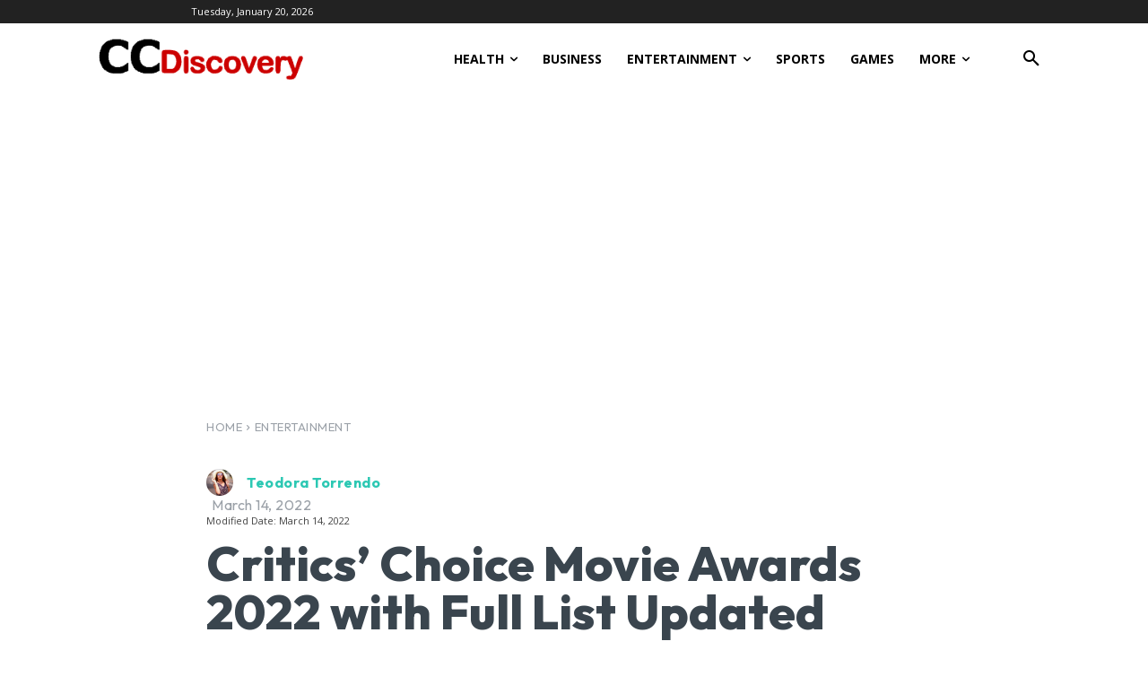

--- FILE ---
content_type: text/html; charset=utf-8
request_url: https://www.google.com/recaptcha/api2/aframe
body_size: 268
content:
<!DOCTYPE HTML><html><head><meta http-equiv="content-type" content="text/html; charset=UTF-8"></head><body><script nonce="Bv719BcjM84klgyzEWPyaQ">/** Anti-fraud and anti-abuse applications only. See google.com/recaptcha */ try{var clients={'sodar':'https://pagead2.googlesyndication.com/pagead/sodar?'};window.addEventListener("message",function(a){try{if(a.source===window.parent){var b=JSON.parse(a.data);var c=clients[b['id']];if(c){var d=document.createElement('img');d.src=c+b['params']+'&rc='+(localStorage.getItem("rc::a")?sessionStorage.getItem("rc::b"):"");window.document.body.appendChild(d);sessionStorage.setItem("rc::e",parseInt(sessionStorage.getItem("rc::e")||0)+1);localStorage.setItem("rc::h",'1768978077324');}}}catch(b){}});window.parent.postMessage("_grecaptcha_ready", "*");}catch(b){}</script></body></html>